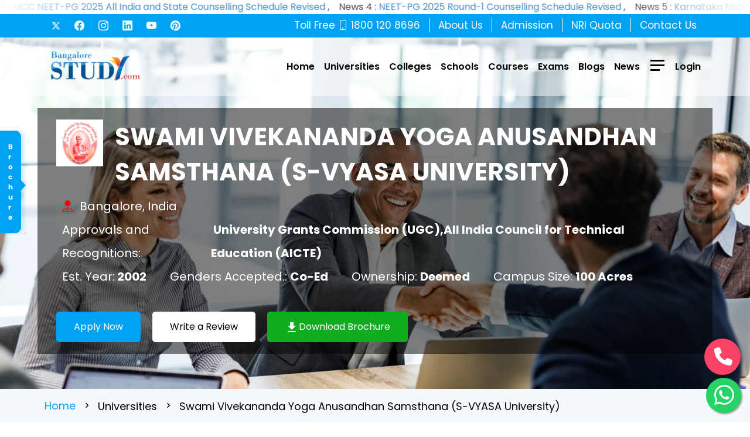

--- FILE ---
content_type: image/svg+xml
request_url: https://bangalorestudy.com/static/media/b-download.95978860.svg
body_size: 425
content:
<svg width="24" height="24" viewBox="0 0 24 24" fill="none" xmlns="http://www.w3.org/2000/svg">
<path d="M21 18V15C21 14.8011 20.921 14.6103 20.7803 14.4697C20.6397 14.329 20.4489 14.25 20.25 14.25C20.0511 14.25 19.8603 14.329 19.7197 14.4697C19.579 14.6103 19.5 14.8011 19.5 15V18C19.5 18.1989 19.421 18.3897 19.2803 18.5303C19.1397 18.671 18.9489 18.75 18.75 18.75H5.25C5.05109 18.75 4.86032 18.671 4.71967 18.5303C4.57902 18.3897 4.5 18.1989 4.5 18V15C4.5 14.8011 4.42098 14.6103 4.28033 14.4697C4.13968 14.329 3.94891 14.25 3.75 14.25C3.55109 14.25 3.36032 14.329 3.21967 14.4697C3.07902 14.6103 3 14.8011 3 15V18C3 18.5967 3.23705 19.169 3.65901 19.591C4.08097 20.0129 4.65326 20.25 5.25 20.25H18.75C19.3467 20.25 19.919 20.0129 20.341 19.591C20.7629 19.169 21 18.5967 21 18ZM16.215 14.085L12.465 17.085C12.3326 17.1896 12.1688 17.2465 12 17.2465C11.8312 17.2465 11.6674 17.1896 11.535 17.085L7.785 14.085C7.64836 13.956 7.56511 13.7805 7.55173 13.593C7.53834 13.4056 7.59578 13.22 7.7127 13.0729C7.82962 12.9258 7.99749 12.828 8.18309 12.7987C8.3687 12.7695 8.55852 12.811 8.715 12.915L11.25 14.94V4.5C11.25 4.30109 11.329 4.11032 11.4697 3.96967C11.6103 3.82902 11.8011 3.75 12 3.75C12.1989 3.75 12.3897 3.82902 12.5303 3.96967C12.671 4.11032 12.75 4.30109 12.75 4.5V14.94L15.285 12.915C15.3605 12.8437 15.45 12.7889 15.5478 12.754C15.6457 12.7191 15.7497 12.7049 15.8533 12.7123C15.9569 12.7197 16.0578 12.7485 16.1496 12.797C16.2415 12.8454 16.3223 12.9124 16.3869 12.9937C16.4516 13.075 16.4986 13.1689 16.5251 13.2693C16.5515 13.3697 16.5568 13.4745 16.5407 13.5771C16.5245 13.6797 16.4872 13.7778 16.4312 13.8653C16.3751 13.9527 16.3015 14.0275 16.215 14.085Z" fill="black"/>
</svg>
